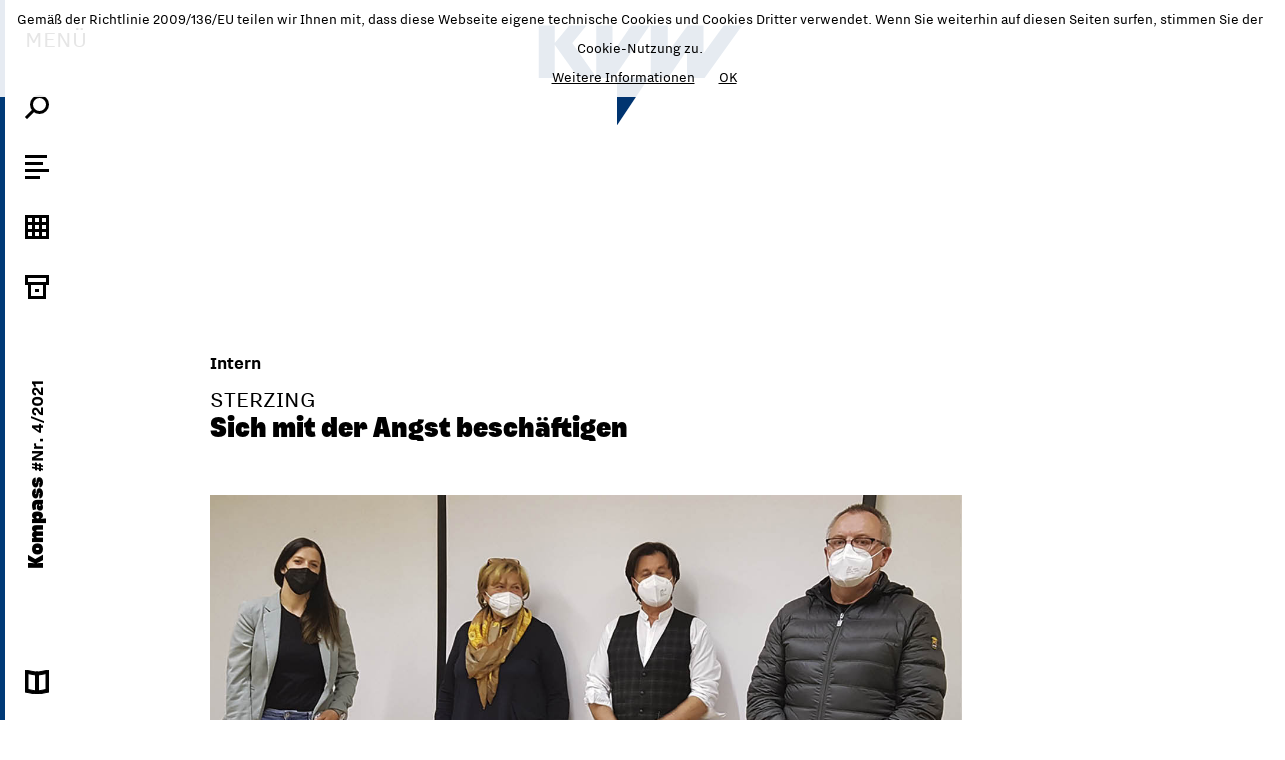

--- FILE ---
content_type: text/html
request_url: https://www.iflow.it/kompass/?ZID=40&AID=1149&TOPIC=Intern&ID=110863
body_size: 8556
content:
<!DOCTYPE html>
<html>
  <head>
    <title>Kompass</title>
	<meta name="viewport" content="width=device-width, initial-scale=1.0">
 	<meta http-equiv="Content-Type" content="text/html; charset=UTF-8" />
 	<meta name="description" content="" />

    <meta property="og:title" content="Sich mit der Angst besch&#00228;ftigen" />              <meta property="og:image" content="http://www.iflow.it/kompass/magazin_img.php?src=A1149/Sterzing__Fronthaler_fmt.jpg" />
      <meta property="og:image:width" content="1276" />
      <meta property="og:image:height" content="561" />
      	<!-- Bootstrap -->
    <link href="magazin/iflow/fonts/style.css?v=4" rel="stylesheet" media="all">
    <link href="magazin/iflow/css/grid12.css?v=3" rel="stylesheet" media="all">
    <link href="magazin/iflow/css/style.css?v=3" rel="stylesheet" media="all">
	<link href="magazin/iflow/css/style_kompass.css?v=4" type="text/css" rel="stylesheet" media="all" />	<!-- APPLE TOUCH ICONS -->
	<link rel="apple-touch-icon" href="magazin/img/theme04/icon_60x60.png">
	<link rel="apple-touch-icon" sizes="76x76" href="magazin/img/theme04/icon_76x76.png">
	<link rel="apple-touch-icon" sizes="120x120" href="magazin/img/theme04/icon_120x120.png">
	<link rel="apple-touch-icon" sizes="152x152" href="magazin/img/theme04/icon_152x152.png"> 
    <!-- HTML5 shim and Respond.js  support of HTML5 elements and media queries -->
	<!-- jQuery (necessary for Bootstrap's JavaScript plugins) -->
	<script src="//code.jquery.com/jquery.js"></script>
	<script src="//cdnjs.cloudflare.com/ajax/libs/velocity/1.4.0/velocity.min.js"></script>
	<script src="https://npmcdn.com/imagesloaded@4.1/imagesloaded.pkgd.min.js"></script>
	<script src="https://unpkg.com/masonry-layout@4/dist/masonry.pkgd.min.js"></script>
    <!--[if lt IE 9]>
      <script src="magazin/bootstrap3.0/js/html5shiv.js"></script>
      <script src="magazin/bootstrap3.0/js/respond.min.js"></script>
    <![endif]-->
        <script>
		var googleDoubleclick={"clients":"kompass","placement":"article"};
	</script>
    <script src="magazin/js/doubleclick.js?v=1"></script>
    <script src="magazin/js/cookiechoices.js"></script>
<script>
    var l = 'de';
    if ( l == 'de') {
	    document.addEventListener('DOMContentLoaded', function(event) {
	    cookieChoices.showCookieConsentBar('Gemäß der Richtlinie 2009/136/EU teilen wir Ihnen mit, dass diese Webseite eigene technische Cookies und Cookies Dritter verwendet. Wenn Sie weiterhin auf diesen Seiten surfen, stimmen Sie der Cookie-Nutzung zu.',
	    'OK', 'Weitere Informationen', '?action=privacy');
		});
    } else {
	    document.addEventListener('DOMContentLoaded', function(event) {
	    cookieChoices.showCookieConsentBar('Nel rispetto della direttiva 2009/136/CE ti informiamo che questo sito utilizza cookie propri, tecnici e di terzi parti. Continuando a navigare su questo sito si dichiara di accettare l\'utilizzo dei cookie.',
	    'OK', 'Ulteriori informazioni', '?action=privacy');
		});
	}
</script>    
    <script>
    jQuery(function($){
		
		var count=0;
		$('#gotop').click(function(event) {
			event.preventDefault();
			jQuery('html').velocity({scrollTop : 0 }, 500, 'swing');
		});
		$('#print').click(function(event) {
			event.preventDefault();
			window.print();
		});

		if ($('body').hasClass('noscroll')) {

		} else {
			if ($('#body-top').height() > $(window).height()) {		
				$('#body-bottom').html($('#body-top').html());
			} else {
				$('#body-top').css('minHeight',$(window).height());
			}
		}
				
		var ltop = $(window).height()-$('section .logo').height()-$('header').outerHeight();
		$('section .logo').css('marginTop',ltop>0?ltop:0);
		
		$(window).scroll(function() {
			if ($('body').hasClass('open') || $('body').hasClass('noscroll')) {
				
			} else {
				if ( $(window).scrollTop() >= $('#body-top').height())  {
					$(window).scrollTop(1);
					count++;
				} else if ( count > 0 && $(window).scrollTop() == 0)  {
					$(window).scrollTop( $('#body-top').height()-1);
				} 
			}
		});
		//alert($("div.body").offset().left);
		var bodyLeft=0;
		function toggleMenu(onCompleteOpen,onCompleteClose) {
			if ($('body').hasClass('animate')) {
				return;
			}
			$('body').addClass('animate');
			$('body').removeClass('finished');

			if ($('body').hasClass('open')) {
				var top=$('div.body').position().top;
				
				$('#mnu-menu .mnu-toggler span').velocity({
					opacity:0,
				}, 500);

				$("nav .mnu-sub").velocity({
					opacity:0,
					marginLeft:10
				}, 500, function() {
					// Animation complete.
					$(this).css({
						display:'none'
					});
				});
				
				$("nav .mnu-title").velocity({
					opacity:0,
					marginLeft:10
				}, 500, function() {
					// Animation complete.
					$(this).css({
						display:'none'
					});
				
					
					$('nav').velocity({
						width: 60
					}, 1000, function() {
						// Animation complete.
						$(this).css({
							position:'fixed'
						});
					});
	
					$("nav div.line").velocity({
						width: 5
					}, 1000);

					$("div.body").velocity({
						left: bodyLeft
					}, 1000, function() {
						$('body').removeClass('open');				
						$(window).scrollTop( -top);
						$("div.body").css({
						    width:'auto',
						    left:0,
							top:0
						});
						
						if (onCompleteClose) {
							onCompleteClose();
						}

						$('body').removeClass('animate');
						$('body').addClass('finished');
		
					});
					
				
				});

				
			
			} else {	
				var percent = 50;
				bodyLeft = $("div.body").offset().left + $("div.body").css('marginLeft');
				bodyWidth = $("div.body").outerWidth();
				bodyTop=$(window).scrollTop();
				//alert(bodyWidth);
				if (bodyWidth < 1024) percent = 70;
				if (bodyWidth < 768) percent = 95;
				
				$('body').addClass('open');
				$("div.body").css({
					left:bodyLeft,
					width: bodyWidth,
					top: - bodyTop
				});

				$("div.body").velocity({
					left:  percent + "%"
				}, 1000);

			
				$('nav').css( {
					minHeight:$('html').height(),
					position:'relative'  
				}).velocity({
					width: percent + "%"
				}, 1000, function() {
					// Animation complete.
					$("nav .mnu-title").css({
						opacity:0,
						display:'inline-block',
						marginLeft:10
					}).velocity({
						opacity:1,
						marginLeft:20
					}, 500);
					
					$("nav .mnu-sub").css({
						opacity:0,
						display:'inline-block',
						marginLeft:10
					}).velocity({
						opacity:1,
						marginLeft:20
					}, 500);
					
					$('#mnu-menu .mnu-toggler span').velocity({
						opacity:1,
					}, 500);

					if (onCompleteOpen) {
						onCompleteOpen();
					}

					$('body').removeClass('animate');
					$('body').addClass('finished');
				});
				
				$("nav div.line").velocity({
					width:"100%"
				}, 1000);
			
			}
		}
		
		$('#mnu-menu > a.mnu-toggler').click(function() {
			toggleMenu();
		});
		$('#mnu-search .icon-close').click(function(e) {
			$('#mnu-search input').val('');
			$('#mnu-search-content').hide();
		});
		$('#mnu-search > a').click(function(e) {
			toggleMenu(function() {
				$('#mnu-search input').focus()
			});
			
		});

		
		$('#mnu-search input').keyup(function(e){ 
		    if($(this).val().length > 2){
		        if (!($.data(this, 'bouncing-locked'))) {

		            $.data(this, 'bouncing-locked', true)


		            $.get("?ZID=40&AID=1149&action=search_json&q=" + encodeURIComponent($(this).val()), function(data){
		                if(data.length > 0) {
		                    $('#mnu-search-content').show();
		                    $('#mnu-search-content').html(data);
		                } else {
		                    $('#mnu-search-content').hide();
		                }
		            });

		            self = this
		            setTimeout(function() {
		                $.data(self, 'bouncing-locked', false);
		                //in case the last event matters, be sure not to miss it
		                $(this).trigger("keyup"); // call again the source event
		            }, 250)
		        }
		    } else {

		    }
		});
		
		
		function toggleThemes() {
			if ($('#mnu-themes').hasClass('open')) {
				$('#mnu-themes').removeClass('open')
				$('#mnu-themes-content').velocity("slideUp", { duration: 500 });
			} else {
				$('#mnu-themes').addClass('open');
				$('#mnu-themes-content').velocity("slideDown", { duration: 500});
			}
		}
		
		$('#mnu-themes > a').click(function(e) {
			toggleMenu(function() {
				if (!$('#mnu-themes').hasClass('open')) {
					toggleThemes();
				}
			},function() {
				if ($('#mnu-themes').hasClass('open')) {
					toggleThemes();
				}
			});
			
		});	
		$('#mnu-themes a.toggle,#mnu-themes a.icon-close').click(function(e) {
			toggleThemes();
		});
	});	
    </script>
    <script type='text/javascript' src='https://platform-api.sharethis.com/js/sharethis.js#property=6482b5097e3db300120b2bc7&product=sticky-share-buttons' async='async'></script>  </head>
  <body class="view noscroll">
		<script>
		(function(i,s,o,g,r,a,m){i['GoogleAnalyticsObject']=r;i[r]=i[r]||function(){
		(i[r].q=i[r].q||[]).push(arguments)},i[r].l=1*new Date();a=s.createElement(o),
		m=s.getElementsByTagName(o)[0];a.async=1;a.src=g;m.parentNode.insertBefore(a,m)
		})(window,document,'script','//www.google-analytics.com/analytics.js','ga');

		ga('create', 'UA-50970151-4', 'iflow.it');
		ga('send', 'pageview');
	</script>
	  
		<div class="container-fluid main-wrapper">
		<nav class="main">
			<div class="line"></div>
			<div class="mnu-container noprint">
				<ul class="w3-ul">
                    <li id="mnu-menu">
                        <a class="mnu-toggler" href="javascript:void(0);">MENÜ <span>SCHLIESSEN</span></a>
                                            </li>
					<li id="mnu-search">
						<a href="javascript:void(0);" title="">
							<svg version="1.1" id="lupe" xmlns="http://www.w3.org/2000/svg" xmlns:xlink="http://www.w3.org/1999/xlink" x="0px" y="0px" viewBox="0 0 24 24" enable-background="new 0 0 24 24" xml:space="preserve">
							<circle fill="none" stroke="#000000" stroke-width="3" stroke-miterlimit="10" cx="14.5" cy="9.5" r="8"/>
							<line fill="none" stroke="#000000" stroke-width="3" stroke-linecap="square" stroke-miterlimit="10" x1="8.5" y1="15.5" x2="2" y2="22"/>
							</svg>
						</a>
						<span class="mnu-title">
							<span class="input"><input tpye="text" name="search" value="" autocomplete="off" /><a href="javascript:void(0);" class="icon-close"><svg version="1.1" id="Ebene_1" xmlns="http://www.w3.org/2000/svg" xmlns:xlink="http://www.w3.org/1999/xlink" x="0px" y="0px"
	 viewBox="0 0 24 24" enable-background="new 0 0 24 24" xml:space="preserve">
<line fill="none" stroke="#000000" stroke-width="3" stroke-miterlimit="10" x1="20.5" y1="3.5" x2="3.5" y2="20.5"/>
<line fill="none" stroke="#000000" stroke-width="3" stroke-miterlimit="10" x1="20.5" y1="20.5" x2="3.5" y2="3.5"/>
</svg></a></span>
							<div id="mnu-search-content" class="small"></div>
						</span>
					</li>
					<li id="mnu-themes">
						<a href="javascript:void(0);">
							<svg version="1.1" id="inhalte" xmlns="http://www.w3.org/2000/svg" xmlns:xlink="http://www.w3.org/1999/xlink" x="0px" y="0px"
								viewBox="0 0 24 24" enable-background="new 0 0 24 24" xml:space="preserve">
							<line fill="none" stroke="#000000" stroke-width="3" stroke-miterlimit="10" x1="0" y1="1.5" x2="22" y2="1.5"/>
							<line fill="none" stroke="#000000" stroke-width="3" stroke-miterlimit="10" x1="0" y1="8.5" x2="18" y2="8.5"/>
							<line fill="none" stroke="#000000" stroke-width="3" stroke-miterlimit="10" x1="0" y1="15.5" x2="24" y2="15.5"/>
							<line fill="none" stroke="#000000" stroke-width="3" stroke-miterlimit="10" x1="0" y1="22.5" x2="15" y2="22.5"/>
							</svg>
						</a>
						<span class="mnu-title">
							<a href="javascript:void(0);" class="toggle">Inhalt</a><a href="javascript:void(0);" class="icon-close"><svg version="1.1" id="Ebene_1" xmlns="http://www.w3.org/2000/svg" xmlns:xlink="http://www.w3.org/1999/xlink" x="0px" y="0px"
							viewBox="0 0 24 24" enable-background="new 0 0 24 24" xml:space="preserve">
						<line fill="none" stroke="#000000" stroke-width="3" stroke-miterlimit="10" x1="20.5" y1="3.5" x2="3.5" y2="20.5"/>
						<line fill="none" stroke="#000000" stroke-width="3" stroke-miterlimit="10" x1="20.5" y1="20.5" x2="3.5" y2="3.5"/>
						</svg></a>
							<div id="mnu-themes-content" class="small">
								<div class="title">#Nr. 4/2021</div>
								<ul class="menu">
																	<li class="menu-item"><a href="?ZID=40&amp;AID=1149&amp;TOPIC=Thema" class="topic ">Thema</a>
																					<ul class="sub-menu">
																							<li class="menu-item">
																									<a class="topic-3" href="?ZID=40&amp;AID=1149&amp;TOPIC=Thema&amp;ID=110832">Nach der Pandemie kommt eine neue soziale Frage</a>
																																				</li>
																							<li class="menu-item">
																									<a class="topic-3" href="?ZID=40&amp;AID=1149&amp;TOPIC=Thema&amp;ID=110833">Was Menschen in der Coronakrise bewegt</a>
																																				</li>
																							<li class="menu-item">
																									<a class="topic-3" href="?ZID=40&amp;AID=1149&amp;TOPIC=Thema&amp;ID=110834">Die eigenen Kr&#00228;fte aktivieren</a>
																																				</li>
																							<li class="menu-item">
																									<a class="topic-3" href="?ZID=40&amp;AID=1149&amp;TOPIC=Thema&amp;ID=110835">&#08222;Sehen, urteilen, handeln&#08220;, mit diesem Motto Gesellschaft mitgestalten</a>
																																				</li>
																							<li class="menu-item">
																									<a class="topic-3" href="?ZID=40&amp;AID=1149&amp;TOPIC=Thema&amp;ID=110836">Stellenwert des Sozialen st&#00228;rken</a>
																																				</li>
																							<li class="menu-item">
																									<a class="topic-3" href="?ZID=40&amp;AID=1149&amp;TOPIC=Thema&amp;ID=110837">Das Augenmerk auf den sozialen Frieden im Land legen</a>
																																				</li>
																						</ul>
																			</li>
																	<li class="menu-item"><a href="?ZID=40&amp;AID=1149&amp;TOPIC=Kommentar" class="topic ">Kommentar</a>
																					<ul class="sub-menu">
																							<li class="menu-item">
																									<a class="topic-3" href="?ZID=40&amp;AID=1149&amp;TOPIC=Kommentar&amp;ID=110839">Nein zu Gentechnik</a>
																																				</li>
																						</ul>
																			</li>
																	<li class="menu-item"><a href="?ZID=40&amp;AID=1149&amp;TOPIC=Sozialf%26%2300252%3Brsorge" class="topic ">Sozialf&#00252;rsorge</a>
																					<ul class="sub-menu">
																							<li class="menu-item">
																									<a class="topic-3" href="?ZID=40&amp;AID=1149&amp;TOPIC=Sozialf%26%2300252%3Brsorge&amp;ID=110841">Neue Leistung f&#00252;r Minderj&#00228;hrige</a>
																																				</li>
																							<li class="menu-item">
																									<a class="topic-3" href="?ZID=40&amp;AID=1149&amp;TOPIC=Sozialf%26%2300252%3Brsorge&amp;ID=110842">Arbeitslosengeld NASpI</a>
																																				</li>
																							<li class="menu-item">
																									<a class="topic-3" href="?ZID=40&amp;AID=1149&amp;TOPIC=Sozialf%26%2300252%3Brsorge&amp;ID=110843">F&#00228;lligkeiten</a>
																																				</li>
																							<li class="menu-item">
																									<a class="topic-3" href="?ZID=40&amp;AID=1149&amp;TOPIC=Sozialf%26%2300252%3Brsorge&amp;ID=110844">ANF, das Familiengeld auf dem Lohnstreifen </a>
																																				</li>
																						</ul>
																			</li>
																	<li class="menu-item"><a href="?ZID=40&amp;AID=1149&amp;TOPIC=KVW%20Aktuell" class="topic ">KVW Aktuell</a>
																					<ul class="sub-menu">
																							<li class="menu-item">
																									<a class="topic-3" href="?ZID=40&amp;AID=1149&amp;TOPIC=KVW%20Aktuell&amp;ID=110846">Erfolgreiche NaveS</a>
																																				</li>
																							<li class="menu-item">
																									<a class="topic-3" href="?ZID=40&amp;AID=1149&amp;TOPIC=KVW%20Aktuell&amp;ID=110847">KVW Vorstand neu gew&#00228;hlt</a>
																																				</li>
																							<li class="menu-item">
																									<a class="topic-3" href="?ZID=40&amp;AID=1149&amp;TOPIC=KVW%20Aktuell&amp;ID=110848">Solidarit&#00228;t - ein &#08222;Medikament&#08220; mit hoher Wirksamkeit!</a>
																																				</li>
																							<li class="menu-item">
																									<a class="topic-3" href="?ZID=40&amp;AID=1149&amp;TOPIC=KVW%20Aktuell&amp;ID=110849">Menschen altern in unterschiedlichen Geschwindigkeiten</a>
																																				</li>
																							<li class="menu-item">
																									<a class="topic-3" href="?ZID=40&amp;AID=1149&amp;TOPIC=KVW%20Aktuell&amp;ID=110850">Die R&#00252;ckkehr des Sozialbeirates</a>
																																				</li>
																							<li class="menu-item">
																									<a class="topic-3" href="?ZID=40&amp;AID=1149&amp;TOPIC=KVW%20Aktuell&amp;ID=110851">Jede Krise ist eine Chance</a>
																																				</li>
																							<li class="menu-item">
																									<a class="topic-3" href="?ZID=40&amp;AID=1149&amp;TOPIC=KVW%20Aktuell&amp;ID=110852">Neue Projekte bei Wohnen im Alter</a>
																																				</li>
																						</ul>
																			</li>
																	<li class="menu-item"><a href="?ZID=40&amp;AID=1149&amp;TOPIC=Jugend" class="topic ">Jugend</a>
																					<ul class="sub-menu">
																							<li class="menu-item">
																									<a class="topic-3" href="?ZID=40&amp;AID=1149&amp;TOPIC=Jugend&amp;ID=110854">&#08222;Unperfekt&#08220; und doch perfekt</a>
																																				</li>
																							<li class="menu-item">
																									<a class="topic-3" href="?ZID=40&amp;AID=1149&amp;TOPIC=Jugend&amp;ID=110855">Neue Jugendreferentin im KVW</a>
																																				</li>
																						</ul>
																			</li>
																	<li class="menu-item"><a href="?ZID=40&amp;AID=1149&amp;TOPIC=Editorial" class="topic ">Editorial</a>
																					<ul class="sub-menu">
																							<li class="menu-item">
																									<a class="topic-3" href="?ZID=40&amp;AID=1149&amp;TOPIC=Editorial&amp;ID=110857">Liebe Leserinnen, liebe Leser!</a>
																																				</li>
																						</ul>
																			</li>
																	<li class="menu-item active"><a href="?ZID=40&amp;AID=1149&amp;TOPIC=Intern" class="topic active">Intern</a>
																					<ul class="sub-menu">
																							<li class="menu-item">
																									<a class="topic-3" href="?ZID=40&amp;AID=1149&amp;TOPIC=Intern&amp;ID=110859">Neuer Ortsausschuss</a>
																																				</li>
																							<li class="menu-item">
																									<a class="topic-3" href="?ZID=40&amp;AID=1149&amp;TOPIC=Intern&amp;ID=110860">Vielfalt und Gemeinschaft bereichern</a>
																																				</li>
																							<li class="menu-item">
																									<a class="topic-3" href="?ZID=40&amp;AID=1149&amp;TOPIC=Intern&amp;ID=110861">Elektronische Gesundheitskarte EGA</a>
																																				</li>
																							<li class="menu-item">
																									<a class="topic-3" href="?ZID=40&amp;AID=1149&amp;TOPIC=Intern&amp;ID=110862">Dank f&#00252;r 50 Jahre Mitgliedschaft</a>
																																				</li>
																							<li class="menu-item">
																									<a class="topic-3 active" href="?ZID=40&amp;AID=1149&amp;TOPIC=Intern&amp;ID=110863">Sich mit der Angst besch&#00228;ftigen</a>
																																				</li>
																							<li class="menu-item">
																									<a class="topic-3" href="?ZID=40&amp;AID=1149&amp;TOPIC=Intern&amp;ID=110864">Osteraktion der Ortsgruppe</a>
																																				</li>
																							<li class="menu-item">
																									<a class="topic-3" href="?ZID=40&amp;AID=1149&amp;TOPIC=Intern&amp;ID=110865">Kurse f&#00252;rs Wohlbefinden</a>
																																				</li>
																							<li class="menu-item">
																									<a class="topic-3" href="?ZID=40&amp;AID=1149&amp;TOPIC=Intern&amp;ID=110866">Maiandacht im Freien</a>
																																				</li>
																							<li class="menu-item">
																									<a class="topic-3" href="?ZID=40&amp;AID=1149&amp;TOPIC=Intern&amp;ID=110867">Mitgliederehrung</a>
																																				</li>
																							<li class="menu-item">
																									<a class="topic-3" href="?ZID=40&amp;AID=1149&amp;TOPIC=Intern&amp;ID=110868">Lebensmitteltafel er&#00246;ffnet</a>
																																				</li>
																						</ul>
																			</li>
																	<li class="menu-item"><a href="?ZID=40&amp;AID=1149&amp;TOPIC=Spezial" class="topic ">Spezial</a>
																					<ul class="sub-menu">
																							<li class="menu-item">
																									<a class="topic-3" href="?ZID=40&amp;AID=1149&amp;TOPIC=Spezial&amp;ID=110871">Gut sehen ist Lebensqualit&#00228;t</a>
																																				</li>
																						</ul>
																			</li>
																</ul>
							</div>
						</span>
					</li>
					<li id="mnu-gallerie">
						<a href="?ZID=40&AID=1149&action=gallerie">
							<svg version="1.1" id="galerie" xmlns="http://www.w3.org/2000/svg" xmlns:xlink="http://www.w3.org/1999/xlink" x="0px" y="0px"
								viewBox="0 0 24 24" enable-background="new 0 0 24 24" xml:space="preserve">
								<rect x="1.5" y="1.5" fill="none" stroke="#000000" stroke-width="3" stroke-miterlimit="10" width="21" height="21"/>
								<line fill="none" stroke="#000000" stroke-width="3" stroke-miterlimit="10" x1="0" y1="15.5" x2="24" y2="15.5"/>
								<line fill="none" stroke="#000000" stroke-width="3" stroke-miterlimit="10" x1="0" y1="8.5" x2="24" y2="8.5"/>
								<line fill="none" stroke="#000000" stroke-width="3" stroke-miterlimit="10" x1="8.5" y1="0" x2="8.5" y2="24"/>
								<line fill="none" stroke="#000000" stroke-width="3" stroke-miterlimit="10" x1="15.5" y1="0" x2="15.5" y2="24"/>
							</svg>
						</a>
						<span class="mnu-title"><a href="?ZID=40&AID=1149&action=gallerie">Galerie</a></span>
					</li>
					<li id="mnu-editors">
						<a href="?ZID=40&AID=1149&action=archiv">
							<svg version="1.1" id="archiv" xmlns="http://www.w3.org/2000/svg" xmlns:xlink="http://www.w3.org/1999/xlink" x="0px" y="0px"
								viewBox="0 0 24 24" enable-background="new 0 0 24 24" xml:space="preserve">
							<rect x="1.5" y="1.5" fill="none" stroke="#000000" stroke-width="3" stroke-miterlimit="10" width="21" height="7"/>
							<rect x="4.5" y="8.5" fill="none" stroke="#000000" stroke-width="3" stroke-miterlimit="10" width="15" height="14"/>
							<line fill="none" stroke="#000000" stroke-width="3" stroke-miterlimit="10" x1="10" y1="15.5" x2="14" y2="15.5"/>
							</svg>
						</a>
						<span class="mnu-title"><a href="?ZID=40&AID=1149&action=archiv">Archiv</a></span>
					</li>
					<li id="mnu-title"><div><a href="?ZID=40&AID=1149"><h3>Kompass</h3> <span class="small bold">#Nr. 4/2021</span></a></div></li>
					
				</ul>
			</div>
						<div class="mnu-containe mnu-bottom noprint">
				<ul class="w3-ul">
					<li id="mnu-download">
							<a href="https://issuu.com/kvwpress/docs/kompass_juli_2021" target="_blank">
								<svg version="1.1" id="online_lesen" xmlns="http://www.w3.org/2000/svg" xmlns:xlink="http://www.w3.org/1999/xlink" x="0px" y="0px"
									viewBox="0 0 24 24" enable-background="new 0 0 24 24" xml:space="preserve">
									<path d="M21,3.6v15.9l-7.5,1.4V5h0.3l0.3-0.1L21,3.6 M24,0L13.5,2h-3v22h3L24,22V0L24,0z"/>
									<path d="M3,3.6l6.9,1.3L10.2,5h0.3v15.9L3,19.5V3.6 M0,0v22l10.5,2h3V2h-3L0,0L0,0z"/>
								</svg>
							</a>
							<span class="mnu-title small"><a href="https://issuu.com/kvwpress/docs/kompass_juli_2021" target="_blank"><span class="">online blättern</span></a></span>
						</li>
				</ul>
			</div>
						<div class="mnu-sub small noprint">
				<a class="" href="?ZID=40&AID=1149&action=impressum">Impressum / Datenschutz</a><br>
			</div>
		</nav>
		<div class="body">
			<div id="body-top">
				<header>
					<div class="row row-article">
						<div class="social col-xs-12 col-md-4 col-md-push-8">
							<!--<ul class="w3-ul">
								<li><a href="#" title="Facebook">
									<svg version="1.1" id="facebook" xmlns="http://www.w3.org/2000/svg" xmlns:xlink="http://www.w3.org/1999/xlink" x="0px" y="0px"
										viewBox="0 0 24 24" enable-background="new 0 0 24 24" xml:space="preserve">
										<path d="M22.7,0H1.3C0.6,0,0,0.6,0,1.3v21.4C0,23.4,0.6,24,1.3,24h11.5v-9.3H9.7v-3.6h3.1V8.4
											c0-3.1,1.9-4.8,4.7-4.8c1.3,0,2.5,0.1,2.8,0.1V7l-1.9,0c-1.5,0-1.8,0.7-1.8,1.8v2.3h3.6l-0.5,3.6h-3.1V24h6.1
											c0.7,0,1.3-0.6,1.3-1.3V1.3C24,0.6,23.4,0,22.7,0"/>
									</svg>
								</a></li>
								<li><a href="#" title="Twitter">
									<svg version="1.1" id="twitter" xmlns="http://www.w3.org/2000/svg" xmlns:xlink="http://www.w3.org/1999/xlink" x="0px" y="0px"
										viewBox="0 0 24 24" enable-background="new 0 0 24 24" xml:space="preserve">
									<path d="M23.1,5.1c-0.8,0.4-1.7,0.6-2.6,0.7c0.9-0.6,1.7-1.5,2-2.5c-0.9,0.5-1.9,0.9-2.9,1.1
										c-0.8-0.9-2-1.4-3.3-1.4c-2.5,0-4.5,2-4.5,4.5c0,0.4,0,0.7,0.1,1c-3.8-0.2-7.1-2-9.4-4.7C2.1,4.5,1.9,5.3,1.9,6.1
										c0,1.6,0.8,3,2,3.8c-0.7,0-1.4-0.2-2.1-0.6c0,0,0,0,0,0.1c0,2.2,1.6,4,3.6,4.5C5.1,13.9,4.7,14,4.3,14c-0.3,0-0.6,0-0.9-0.1
										C4,15.7,5.7,17,7.7,17.1C6.1,18.3,4.1,19,2,19c-0.4,0-0.7,0-1.1-0.1c2,1.3,4.4,2,7,2c8.4,0,12.9-6.9,12.9-12.9c0-0.2,0-0.4,0-0.6
										C21.7,6.8,22.5,6,23.1,5.1"/>
									</svg>
								</a></li>
								<li><a href="#" title="E-Mail">
									<svg version="1.1" id="email" xmlns="http://www.w3.org/2000/svg" xmlns:xlink="http://www.w3.org/1999/xlink" x="0px" y="0px"
										viewBox="0 0 24 24" enable-background="new 0 0 24 24" xml:space="preserve">
									<rect x="1.3" y="5" fill="none" stroke="#000000" stroke-width="3" stroke-miterlimit="10" width="21.4" height="14"/>
									<polyline fill="none" stroke="#000000" stroke-width="3" stroke-miterlimit="10" points="22.7,5 14,12 10,12 1.3,5 "/>
									</svg>
								</a></li>
							</ul>-->
						</div>		
						<div class="logo col-xs-8 col-xs-offset-2 col-md-offset-4 col-md-4 col-md-pull-4">
							<a href="?ZID=40&amp;AID=1149"><img src="magazin_img.php?src=z_logo_40.png&amp;h=150" class="img-responsive" alt="Kompass" /></a>
						</div>
					</div>
				</header>
				<script type="text/javascript">
	jQuery(function($){
		$grid = $('.grid').masonry({
			itemSelector: '.grid-item',
		  	// use element for option
		  	columnWidth: '.grid-sizer',
		  	percentPosition: true
		});
		$grid.imagesLoaded().progress( function() {
		  $grid.masonry('layout');
		});
	});
	function scrollTop() {
		$("body").velocity("scroll", { 
			duration: 1000,
			easing: "easeInBack"
		});
	}
	function loadNext(nextid) {
		if ($('#nextarticle_' + nextid).hasClass('nextarticle')) {
			$('#nextarticle_' + nextid).removeClass('nextarticle');
			$.get("?ZID=40&AID=1149&action=nextarticle&id=" + encodeURIComponent(nextid), function(data){
				if(data.length > 0) {
					$('.article-wrapper').append(data);
				}
				if (history.pushState != undefined) {
					history.pushState({}, "", "?ZID=40&AID=1149&ID=" + encodeURIComponent(nextid));
				}
			});
		}
		$('#nextarticle_' + nextid)
			.velocity("scroll", { 
				duration: 500
			}).velocity({
				opacity:1,
			}, 500)
			;
	}
</script>
<div class="article-wrapper">
	<section class="article">
		<div class="row row-article">
			<div class="col-xs-9 col-xs-offset-2 col-sm-7 col-sm-offset-2 col-p-12 col-p-offset-0">
				<div class="headline small">Intern</div>
								<div><div class="xml_dz">STERZING</div></div>
								<h3><div class="xml_titel">Sich mit der Angst beschäftigen</div></h3>
			</div>
		</div>
								<div class="row row-article">
			<div class="col-xs-9 col-xs-offset-2 col-sm-7 col-sm-offset-2 col-p-12 col-p-offset-0">
									<div class="clearfix col-p-offset-0"><div class="text-center col-xs-12"><div class="xml_grafik xml_grafik_bild_portrait"><img id="img_21" alt="" title="" src="magazin_img.php?src=A1149/Sterzing__Fronthaler_fmt.jpg"/></div></div></div>
													<div class="clearfix col-p-offset-0"><div class="xml_text">Gemeinsam mit dem Jugenddienst Wipptal wurde vom KVW Sterzing ein Vortrag zu „Die Angst im Nacken“ organisiert. Referent war Dr. Martin Fronthaler, Leiter von Bad Bachgart. Erfreulich war, dass auch viele Jugendliche teilgenommen haben.</div></div>
							</div>
			<div class="col-xs-9 col-xs-offset-2 col-sm-7 col-sm-offset-2 col-lg-offset-0 col-lg-3 noprint">
				<div class="visible-sm"><br></div>
				<div class="radWrapper">
					<div id='div-gpt-ad-1440510327946-0'>
						<script type='text/javascript'>
						googletag.cmd.push(function() { googletag.display('div-gpt-ad-1440510327946-0'); });
						</script>
						<div class="clear"></div>
					</div>
				</div>
				<div class="radWrapper">
					<div id='div-gpt-ad-1440510327946-1'>
						<script type='text/javascript'>
						googletag.cmd.push(function() { googletag.display('div-gpt-ad-1440510327946-1'); });
						</script>
						<div class="clear"></div>
					</div>
				</div>
				<div class="radWrapper">
					<div id='div-gpt-ad-1440510327946-2'>
						<script type='text/javascript'>
						googletag.cmd.push(function() { googletag.display('div-gpt-ad-1440510327946-2'); });
						</script>
						<div class="clear"></div>
					</div>
				</div>
				<div class="radWrapper">
					<div id='div-gpt-ad-1440510327946-3'>
						<script type='text/javascript'>
						googletag.cmd.push(function() { googletag.display('div-gpt-ad-1440510327946-3'); });
						</script>
						<div class="clear"></div>
					</div>
				</div>
				<div class="radWrapper">
					<div id='div-gpt-ad-1440510327946-4'>
						<script type='text/javascript'>
						googletag.cmd.push(function() { googletag.display('div-gpt-ad-1440510327946-4'); });
						</script>
						<div class="clear"></div>
					</div>
				</div>
				<div class="radWrapper">
					<div id='div-gpt-ad-1440510327946-5'>
						<script type='text/javascript'>
						googletag.cmd.push(function() { googletag.display('div-gpt-ad-1440510327946-5'); });
						</script>
						<div class="clear"></div>
					</div>
				</div>
				<div class="radWrapper">
					<div id='div-gpt-ad-1440510327946-6'>
						<script type='text/javascript'>
						googletag.cmd.push(function() { googletag.display('div-gpt-ad-1440510327946-6'); });
						</script>
						<div class="clear"></div>
					</div>
				</div>
				<div class="radWrapper">
					<div id='div-gpt-ad-1440510327946-7'>
						<script type='text/javascript'>
						googletag.cmd.push(function() { googletag.display('div-gpt-ad-1440510327946-7'); });
						</script>
						<div class="clear"></div>
					</div>
				</div>
				<div class="radWrapper">
					<div id='div-gpt-ad-1440510327946-8'>
						<script type='text/javascript'>
						googletag.cmd.push(function() { googletag.display('div-gpt-ad-1440510327946-8'); });
						</script>
						<div class="clear"></div>
					</div>
				</div>
				<div class="radWrapper">
					<div id='div-gpt-ad-1440510327946-9'>
						<script type='text/javascript'>
						googletag.cmd.push(function() { googletag.display('div-gpt-ad-1440510327946-9'); });
						</script>
						<div class="clear"></div>
					</div>
				</div>
				<div class="radWrapper">
					<div id='div-gpt-ad-1440510327946-12'>
						<script type='text/javascript'>
						googletag.cmd.push(function() { googletag.display('div-gpt-ad-1440510327946-12'); });
						</script>
						<div class="clear"></div>
					</div>
				</div>
				<div class="radWrapper">
					<div id='div-gpt-ad-1440510327946-13'>
						<script type='text/javascript'>
						googletag.cmd.push(function() { googletag.display('div-gpt-ad-1440510327946-13'); });
						</script>
						<div class="clear"></div>
					</div>
				</div>
			</div>
		</div>
			</section>
	<div id="nextheader_110864" class="row row-article nextheader noprint"> 
	<div class="col-xs-7 col-xs-offset-2 col-sm-7 col-sm-offset-2">
		<a href="javascript:loadNext('110864');" class="next"> 
			<svg version="1.1" id="pfeil" xmlns="http://www.w3.org/2000/svg" xmlns:xlink="http://www.w3.org/1999/xlink" x="0px" y="0px"
					viewBox="0 0 20 24" enable-background="new 0 0 20 24" xml:space="preserve">
			<polyline fill="none" stroke="#000000" stroke-width="3" stroke-miterlimit="10" points="18.5,13 10,21.5 1.5,13 "/>
			<line fill="none" stroke="#000000" stroke-width="3" stroke-miterlimit="10" x1="10" y1="0" x2="10" y2="21.5"/>
			</svg> nächsten Beitrag ansehen
		</a>
	</div>
	<div class="col-xs-2 col-sm-2 text-right">
		<a href="javascript:scrollTop();" class="top"> 
			<svg version="1.1" id="pfeil" xmlns="http://www.w3.org/2000/svg" xmlns:xlink="http://www.w3.org/1999/xlink" x="0px" y="0px"
					viewBox="0 0 20 24" enable-background="new 0 0 20 24" xml:space="preserve">
			<polyline fill="none" stroke="#000000" stroke-width="3" stroke-miterlimit="10" points="18.5,11 10,2.5 1.5,11 "/>
			<line fill="none" stroke="#000000" stroke-width="3" stroke-miterlimit="10" x1="10" y1="2.5" x2="10" y2="24"/>
			</svg>
		</a>
	</div>
</div>
<section id="nextarticle_110864" class="article nextarticle noprint" style="opacity: 0.4" onclick="loadNext('110864');">
	<div class="row row-article">
		<div class="col-xs-9 col-xs-offset-2 col-sm-7 col-sm-offset-2">
			<div class="headline small">Intern</div>
						<div><div class="xml_dz">NIEDERDORF</div></div>
						<h3><div class="xml_titel">Osteraktion der Ortsgruppe</div></h3>
		</div>
	</div>
					<div class="row row-article">
			<div class="col-xs-9 col-xs-offset-2 col-sm-7 col-sm-offset-2">
									<div class=""><div class="text-center col-xs-12"><div class="xml_grafik xml_grafik_bild_portrait"><img id="img_22" alt="" title="" src="magazin_img.php?src=A1149/Niederdorf_fmt.jpg"/></div></div></div>
													<div class=""><div class="xml_text">Die Coronapandemie hat das öffentliche Leben und damit auch die Aktivitäten der ehrenamtlichen Vereine stark eingebremst und verändert. Um in dieser schwierigen Zeit ein bisschen Freude zu überbringen, haben die Mitglieder des KVW Ortsausschusses von Niederdorf in der Karwoche an alle Mitglieder eine kleine Aufmerksamkeit in Form eines Osterbrotes mit Osterwünschen verteilt. Die Mitglieder, denen das Osterbrot persönlich überreicht wurde, waren durchwegs erfreut und positiv überrascht.</div></div>
							</div>
			<div class="col-xs-9 col-xs-offset-2 col-sm-7 col-sm-offset-2 col-md-offset-0 col-md-3"></div>
		<div>
	</section>
</div>
			</div>
			<div id="body-bottom" class="noprint"></div>
		</div>
	</div>
  </body>
</html>


--- FILE ---
content_type: text/html; charset=utf-8
request_url: https://www.google.com/recaptcha/api2/aframe
body_size: 268
content:
<!DOCTYPE HTML><html><head><meta http-equiv="content-type" content="text/html; charset=UTF-8"></head><body><script nonce="RvXNs8bziXFDAHWzUiDc4w">/** Anti-fraud and anti-abuse applications only. See google.com/recaptcha */ try{var clients={'sodar':'https://pagead2.googlesyndication.com/pagead/sodar?'};window.addEventListener("message",function(a){try{if(a.source===window.parent){var b=JSON.parse(a.data);var c=clients[b['id']];if(c){var d=document.createElement('img');d.src=c+b['params']+'&rc='+(localStorage.getItem("rc::a")?sessionStorage.getItem("rc::b"):"");window.document.body.appendChild(d);sessionStorage.setItem("rc::e",parseInt(sessionStorage.getItem("rc::e")||0)+1);localStorage.setItem("rc::h",'1768658302434');}}}catch(b){}});window.parent.postMessage("_grecaptcha_ready", "*");}catch(b){}</script></body></html>

--- FILE ---
content_type: text/css
request_url: https://www.iflow.it/kompass/magazin/iflow/css/style_kompass.css?v=4
body_size: 172
content:

body {
	background: linear-gradient(to left, #ffffff 50%, #003a77 50%);
} 
nav .line {
	background: #003a77;
}
nav a:hover {color:#003a77}
header a:hover {color:#003a77}
.color { color:#003a77}
article .wrapper {border-left-color:#003a77;}
section.gallerie a.picture > span > h3 { background-color:#003a77;}

body.open.finished nav a { color:#fff; }
body.open.finished nav a:hover { color:#fff; }
body.open.finished nav { color:#fff; }
body.open.finished #mnu-search .input {
	border-bottom: 2px solid #fff;
}
body.open.finished #mnu-search input {
	color: #fff;
}

body.home header .logo {
	display:block;
}





--- FILE ---
content_type: text/plain
request_url: https://www.google-analytics.com/j/collect?v=1&_v=j102&a=2095979725&t=pageview&_s=1&dl=https%3A%2F%2Fwww.iflow.it%2Fkompass%2F%3FZID%3D40%26AID%3D1149%26TOPIC%3DIntern%26ID%3D110863&ul=en-us%40posix&dt=Kompass&sr=1280x720&vp=1280x720&_u=IEBAAAABAAAAACAAI~&jid=1646570387&gjid=840410969&cid=1128745005.1768658301&tid=UA-50970151-4&_gid=1485524984.1768658301&_r=1&_slc=1&z=1191320308
body_size: -449
content:
2,cG-H63CQZ6CVE

--- FILE ---
content_type: application/javascript
request_url: https://www.iflow.it/kompass/magazin/js/doubleclick.js?v=1
body_size: 6301
content:
var googletag = googletag || {};
  googletag.cmd = googletag.cmd || [];
  (function() {
    var gads = document.createElement('script');
    gads.async = true;
    gads.type = 'text/javascript';
    var useSSL = 'https:' == document.location.protocol;
    gads.src = (useSSL ? 'https:' : 'http:') +
      '//www.googletagservices.com/tag/js/gpt.js';
    var node = document.getElementsByTagName('script')[0];
    node.parentNode.insertBefore(gads, node);
  })();

googletag.cmd.push(function() {
	googletag.defineSlot('/34321143/01', [300, 250], 'div-gpt-ad-1440510327946-0').addService(googletag.pubads());
	googletag.defineSlot('/34321143/02', [300, 250], 'div-gpt-ad-1440510327946-1').addService(googletag.pubads());
	googletag.defineSlot('/34321143/03', [300, 250], 'div-gpt-ad-1440510327946-2').addService(googletag.pubads());
	googletag.defineSlot('/34321143/04', [300, 250], 'div-gpt-ad-1440510327946-3').addService(googletag.pubads());
	googletag.defineSlot('/34321143/05', [300, 250], 'div-gpt-ad-1440510327946-4').addService(googletag.pubads());
	//if (googleDoubleclick.clients == 'dsgta-info') {
		googletag.defineSlot('/34321143/06', [300, 250], 'div-gpt-ad-1440510327946-5').addService(googletag.pubads());
		googletag.defineSlot('/34321143/07', [300, 250], 'div-gpt-ad-1440510327946-6').addService(googletag.pubads());
		googletag.defineSlot('/34321143/08', [300, 250], 'div-gpt-ad-1440510327946-7').addService(googletag.pubads());
		googletag.defineSlot('/34321143/09', [300, 250], 'div-gpt-ad-1440510327946-8').addService(googletag.pubads());
		googletag.defineSlot('/34321143/10', [300, 250], 'div-gpt-ad-1440510327946-9').addService(googletag.pubads());
	//} else {
		googletag.defineSlot('/34321143/p1_top', [[640, 120], [640, 90]], 'div-gpt-ad-1440510327946-10').addService(googletag.pubads());
	//}

    googletag.defineSlot('/34321143/p2_top', [[640, 120], [640, 90]], 'div-gpt-ad-1440510327946-11').addService(googletag.pubads());

    googletag.defineSlot('/34321143/11', [300, 250], 'div-gpt-ad-1440510327946-12').addService(googletag.pubads());
    googletag.defineSlot('/34321143/12', [300, 250], 'div-gpt-ad-1440510327946-13').addService(googletag.pubads());

	for (prop in googleDoubleclick) {
		googletag.pubads().setTargeting(prop,googleDoubleclick[prop]);
	}
	googletag.pubads().enableAsyncRendering();
	googletag.pubads().enableSingleRequest();
	googletag.pubads().collapseEmptyDivs();
	googletag.enableServices();
});



;(function ( $, window, document, undefined ) {
    var pluginName = 'rad',
        defaults = {
            allowBiggerSizing: "false",
            maxWidth: null
        };

    function Plugin( element, options ) {
        this.element = element;

		Plugin._index = ( Plugin._index || 0 ) + 1;

		this.uid = Plugin._index;

        this.options = $.extend( {}, defaults, options) ;

        this._defaults = defaults;
        this._name = pluginName;

        var self = this;

        self.init();
        self.setScale();

		self.__setScale = $.proxy( self.setScale, self );

        $(window).on( 'resize.rad.' + this.uid + 'orientationchange.rad.' + this.uid , self.__setScale );

    }

    Plugin.prototype.init = function () {

        this.id = this.element.id;
        var $elem = $(this.element);
		console.log($elem.css('display'));
		
        this.adWidth = $elem.width(); //save original width and height
        this.adHeight = $elem.height();
        $elem.closest('div[class^="radWrapper"]').css({position:'relative', width:this.adWidth+'px', height:this.adHeight+'px', maxWidth: '100%',display:$elem.css('display')});
        this.adParent = $elem.closest('div[class^="radWrapper"]').parent(); //save parent for updating container width value

        if(this.options.maxWidth){
            this.options.maxWidth = parseFloat(this.options.maxWidth);
        }
        $elem.css({
            '-webkit-transform-origin':'0 0',
            '-moz-transform-origin':'0 0',
            '-ms-transform-origin':'0 0',
            '-o-transform-origin':'0 0',
            'transform-origin':'0 0',
            'position':'absolute'
        });
    };

    Plugin.prototype.destroy = function(){
        $(window).off( 'resize.rad.' + this.uid + 'orientationchange.rad.' + this.uid , self.__setScale );
		this.adParent = null;
		this.element = null;
    };

    //set new scale
    Plugin.prototype.setScale = function(pWidth, adWidth){
        $elem = $(this.element);
        var pWidth = this.adParent.width();
		//console.log($elem);
 		//console.log(pWidth);
		
		//pWidth -= parseInt(this.adParent.parent().css("marginLeft").replace("px",""))+parseInt(this.adParent.parent().css("marginRight").replace("px",""));
       //if maxWidth option set, check before rescaling
        if(this.options.maxWidth){
            if(pWidth > this.options.maxWidth){
                return false;
            }
        }
         if((pWidth < this.adWidth) || (this.options.allowBiggerSizing === "true")){
            var newScale = (pWidth / this.adWidth) -.001; //scale .001 smaller to fix a minor paint issue by the browser
            var newHeight = (pWidth * this.adHeight ) / this.adWidth;
            var newWidth = (this.adWidth * newHeight) / this.adHeight;
            // set newScale & newHeight (and pWidth if needed) to ad div
            $elem.closest('div[class^="radWrapper"]').css({
                'height': newHeight+'px',
                'width' : newWidth+'px'
            });
            $elem.css({
                '-moz-transform': 'scale(' + newScale + ')',
                '-webkit-transform': 'scale(' + newScale + ')',
                '-o-transform': 'scale(' + newScale + ')',
                '-ms-transform': 'scale(' + newScale + ')',
                'transform': 'scale(' + newScale + ')'
            });
        }
    }

    $.fn[pluginName] = function ( options ) {
        return this.each(function () {
            if (!$.data(this, 'plugin_' + pluginName)) {
                $.data(this, 'plugin_' + pluginName,
                new Plugin( this, options ));
            }
        });
    }

})( jQuery, window, document );
/*
jQuery(function(){
  $('#p1_top').rad({
	  allowBiggerSizing:'true',
	  maxWidth:800
	});
  $('#p2_small').rad({
	  allowBiggerSizing:'true',
	  maxWidth:380
	});
  $('#p2_middle').rad({
	  allowBiggerSizing:'true',
	  maxWidth:380
	});
  $('#p2_high').rad({
	  allowBiggerSizing:'true',
	  maxWidth:380
	});
});
*/

--- FILE ---
content_type: application/javascript; charset=utf-8
request_url: https://fundingchoicesmessages.google.com/f/AGSKWxXIW_0A9EJrID6COZEPSkfTHTMS1oKfVNBVz6eiVca17rqXPJyeZ0HCxXtixNreMoU6FfTf9aadjUUCrNV38XM-Y25ppY64AU4yAYoRRXIAJnA4f0iIcxbME7lolFvd_4yJ8IF8VKdnvU7Y8T0vgou-zsLvBpKbOlKlaldqFhPcgUCSDmTtSoCM4qjQ/__160x550./jspopunder._728.htm-468x60px-_plus/ads/
body_size: -1291
content:
window['f9b20667-45fe-4f0c-9a6b-c57b15ab7a6e'] = true;